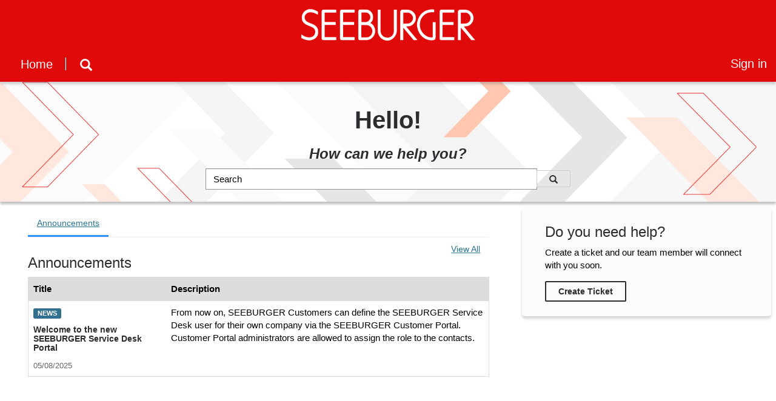

--- FILE ---
content_type: text/html; charset=utf-8
request_url: https://servicedesk.seeburger.de/en-US/
body_size: 11933
content:



<!DOCTYPE html>
<html lang="en-US" data-lang="en-US" crm-lang="en-US" dir="ltr" crm-lcid="1033"
	same-site-mode="None">
<head>
		
		<meta charset="utf-8" /><meta name="viewport" content="width=device-width,&#32;initial-scale=1.0" /><meta http-equiv="X-UA-Compatible" content="IE=edge" />
		<script type="text/javascript" >
				
        </script>
	<title>
	
		Home
		
</title>
		
		<script src="/_portal/9b15216a-39e8-ed11-a7c6-0022482a4855/Resources/ResourceManager?lang=en-US"></script>
	
	<script type="text/javascript">
        // Refresh all powerBI Iframes on Login in one Iframe
        window.addEventListener('message', function (event) {
            if (event && event.data && event.data == 'refreshPowerBI') {
                $("iframe.powerbi").each(function () {
                    this.src = this.src;
                });
            }
        });

        // Fix for incorrect viewport width setting in IE 10 on Windows Phone 8.
        if (navigator.userAgent.match(/IEMobile\/10\.0/)) {
            var msViewportStyle = document.createElement("style");
            msViewportStyle.appendChild(document.createTextNode("@-ms-viewport{width:auto!important}"));
            document.getElementsByTagName("head")[0].appendChild(msViewportStyle);
        }
    </script>
		
	
		
		<link href="/bootstrap.min.css?1738320362000" rel="stylesheet" />

		<link href="https://content.powerapps.com/resource/powerappsportal/dist/font-awesome.bundle-3d8a58a48f.css" onerror="javascript:&#32;var&#32;target&#32;=&#32;event.target;&#32;var&#32;link&#32;=&#32;document.createElement(&#39;link&#39;);&#32;link.crossOrigin&#32;=&#32;target.crossOrigin;&#32;link.href&#32;=&#32;&#39;/dist/font-awesome.bundle-3d8a58a48f.css&#39;;&#32;link.rel&#32;=&#32;&#39;stylesheet&#39;;&#32;target.insertAdjacentElement(&#39;afterend&#39;,link);" rel="stylesheet" />

				<link href="https://content.powerapps.com/resource/powerappsportal/dist/preform.bundle-c7915b3e06.css" onerror="javascript:&#32;var&#32;target&#32;=&#32;event.target;&#32;var&#32;link&#32;=&#32;document.createElement(&#39;link&#39;);&#32;link.crossOrigin&#32;=&#32;target.crossOrigin;&#32;link.href&#32;=&#32;&#39;/dist/preform.bundle-c7915b3e06.css&#39;;&#32;link.rel&#32;=&#32;&#39;stylesheet&#39;;&#32;target.insertAdjacentElement(&#39;afterend&#39;,link);" rel="stylesheet" />


		
			


		
		<link href="/thumbnail.css?1716468542000" rel="stylesheet" />
<link href="/theme.css?1739533532000" rel="stylesheet" />
<link href="/PTI&#32;-&#32;Customer&#32;Support&#32;-&#32;Theme.css?1755700544000" rel="stylesheet" />
<link href="/portalbasictheme.css?1739537955000" rel="stylesheet" />

		
		
		
		
		
	
		
		<link href="https://content.powerapps.com/resource/powerappsportal/dist/pwa-style.bundle-55718a4c0d.css" onerror="javascript:&#32;var&#32;target&#32;=&#32;event.target;&#32;var&#32;link&#32;=&#32;document.createElement(&#39;link&#39;);&#32;link.crossOrigin&#32;=&#32;target.crossOrigin;&#32;link.href&#32;=&#32;&#39;/dist/pwa-style.bundle-55718a4c0d.css&#39;;&#32;link.rel&#32;=&#32;&#39;stylesheet&#39;;&#32;target.insertAdjacentElement(&#39;afterend&#39;,link);" rel="stylesheet" />

		</head>
<body data-sitemap-state="/"
	data-dateformat="dd-MM-yyyy"
	data-timeformat="h:mm tt"
	data-datetimeformat="dd-MM-yyyy h:mm tt"
	data-app-path="/"
	data-ckeditor-basepath="/js/BaseHtmlContentDesigner/Libs/msdyncrm_/libs/ckeditor/"
	data-case-deflection-url="/_services/search/9b15216a-39e8-ed11-a7c6-0022482a4855">


	
		<link href="https://content.powerapps.com/resource/powerappsportal/dist/pcf-style.bundle-373a0f4982.css" onerror="javascript:&#32;var&#32;target&#32;=&#32;event.target;&#32;var&#32;link&#32;=&#32;document.createElement(&#39;link&#39;);&#32;link.crossOrigin&#32;=&#32;target.crossOrigin;&#32;link.href&#32;=&#32;&#39;/dist/pcf-style.bundle-373a0f4982.css&#39;;&#32;link.rel&#32;=&#32;&#39;stylesheet&#39;;&#32;target.insertAdjacentElement(&#39;afterend&#39;,link);" rel="stylesheet" />

			
	
		

	<div id="offlineNotificationBar" class="displayNone">
		<img alt="web" id="web" onerror="javascript:&#32;var&#32;target&#32;=&#32;event.target;&#32;var&#32;img&#32;=&#32;document.createElement(&#39;img&#39;);&#32;img.src&#32;=&#32;&#39;/css/images/web.png&#39;;&#32;img.alt&#32;=&#32;&#39;web&#39;;&#32;img.id&#32;=&#32;&#39;web&#39;&#32;;&#32;target.insertAdjacentElement(&#39;afterend&#39;,img);&#32;target.remove();" src="https://content.powerapps.com/resource/powerappsportal/img/web.png" />
		<div id="message">You&#8217;re offline. This is a read only version of the page.</div>
		<div id="close" onclick="this.parentElement.style.display='none';"><img alt="close" onerror="javascript:&#32;var&#32;target&#32;=&#32;event.target;&#32;var&#32;img&#32;=&#32;document.createElement(&#39;img&#39;);&#32;img.src&#32;=&#32;&#39;/css/images/close.png&#39;;&#32;img.alt&#32;=&#32;&#39;close&#39;;&#32;img.id&#32;=&#32;&#39;&#39;&#32;;&#32;target.insertAdjacentElement(&#39;afterend&#39;,img);&#32;target.remove();" src="https://content.powerapps.com/resource/powerappsportal/img/close.png" /></div>
	</div>

	

	<script type="text/javascript">
        window.DisableCkEditor = window.DisableCkEditor || {};
		DisableCkEditor.Value = 'False';
    </script>

	<script type="text/javascript">
        var enableOmniChannelWidgetWithSiteCopilot = 'False';
        if (enableOmniChannelWidgetWithSiteCopilot === "True" || enableOmniChannelWidgetWithSiteCopilot === "true") {
            const authUrl = window.location.origin + "/_services/auth/portalusertoken";
            const fetchWithRetries = async (url, options, retries) => {
                try {
                    const authResponse = await fetch(url, options);
                    const token = await authResponse.text();
                    sessionStorage['c2Token'] = token;
                } catch (err) {
                    if (retries === 1) throw err;
                    return await fetchWithRetries(url, options, retries - 1);
                }
            };
            fetchWithRetries(authUrl, { method: "POST" }, 4);
        }
    </script>

	<script type="text/javascript">
		var isPvaBotAuthenticated = sessionStorage['isPvaBotAuthenticated'];
		var isPortalUserLoggedIn = 'False';

        if ((isPvaBotAuthenticated != null || isPvaBotAuthenticated != undefined) && isPvaBotAuthenticated != isPortalUserLoggedIn) {
			sessionStorage['triggerPvaBotSignOut'] = true;
			sessionStorage.removeItem('c2Token');
            sessionStorage.removeItem('directLinetoken');
            sessionStorage.removeItem('conversation_Id');

			sessionStorage.removeItem('bot_c2Token');
			sessionStorage.removeItem('botdirectLinetoken');
            sessionStorage.removeItem('botconversation_Id');
		}
		sessionStorage['isPvaBotAuthenticated'] = isPortalUserLoggedIn;
    </script>

	<script type="text/javascript">
		window["CSPSettings"] = window["CSPSettings"] || {};
		window["CSPSettings"].nonce = '';
        window["FabricConfig"] = window["FabricConfig"] || {};
        window["FabricConfig"].mergeStyles = window["FabricConfig"].mergeStyles || {};
		window["FabricConfig"].mergeStyles.cspSettings = window["CSPSettings"];
        window["Microsoft"] = window["Microsoft"] || {};
		window["Microsoft"].Dynamic365 = {
			Portal: {
				
				User: {
					userName: '',
					firstName: '',
					lastName: '',
					email: '',
					contactId: '',
					userRoles: [],
				},
				
				version: '9.7.9.55',
				type: 'DefaultPortalTemplate',
				id: '14b6c675-5df3-4389-91da-648bfda49f26', 
				geo: 'EUR', 
				tenant: '00963855-d4d7-4b1b-81ba-6607a092c380', 
				correlationId: '8492eefd-542e-42af-9ebb-c5d795e9675a',
                orgEnvironmentId: '3d4e4ea7-7aef-e513-9174-59db3a0b3452',
                orgId: '84a46c12-fbb6-4429-9879-6b7c3697ae29',
                portalProductionOrTrialType: 'Production',
                isTelemetryEnabled: 'True',
                InstrumentationSettings: {
                    instrumentationKey: '197418c5cb8c4426b201f9db2e87b914-87887378-2790-49b0-9295-51f43b6204b1-7172',
                    collectorEndpoint: 'https://eu-mobile.events.data.microsoft.com/OneCollector/1.0/'
                },
                timerProfileForBatching: 'NEAR_REAL_TIME',
                activeLanguages: ["en-US"],
                isClientApiEnabled: 'True'
            }
        };

		window["Microsoft"].Dynamic365.Portal.onPagesClientApiReady = (callback) => {
			return new Promise((resolve, reject) => {
				let isComplete = false;
				let timeoutId;
				const timeoutInterval = 10000;
		
				function handleReady() {
					if (!isComplete && window.$pages) {
						isComplete = true;
						clearTimeout(timeoutId);
						try {
							if (typeof callback === "function") {
								callback(window.$pages);
							}
						} catch (e) {
							console.error("onPagesClientApiReady callback error:", e);
						}
						resolve(window.$pages); // should we reject if callback throws an error
					}
				}
		
				if (window.$pages) {
					handleReady();
					return;
				}
		
				function sdkListener() {
					handleReady();
					window.removeEventListener('pagesSDKInitialized', sdkListener);
				}
		
				window.addEventListener('pagesSDKInitialized', sdkListener);
		
				timeoutId = setTimeout(() => {
					if (!isComplete) {
						window.removeEventListener('pagesSDKInitialized', sdkListener);
						if (window.$pages) {
							handleReady();
						} else {
							isComplete = true;
							reject(new Error('window.$pages not available.'));
						}
					}
				}, timeoutInterval);
			});
		};

        // Mark request not cacheable if Dynamics365PortalAnalytics cookie is being refreshed by the server or if the cookie in request header is invalid
		

        // For client side telemetry intializing Dynamics365PortalAnalytics cookie object
		
        window["Microsoft"].Dynamic365.Portal.dynamics365PortalAnalytics = 'qocJjqBHd1DHmw-KAHljlfZEFH2xrNse9RxuZ_daLBNhelApNaAlQG0J_dV1hZGfXMIbuZn0p_t54MEqw5I0HBHTOjC43aJXLO8AXchPe5m9UoUDWnuCL3JXFBpdX9gYjenVkpBHGeplxy2ihG4kUQ2'; // CodeQL [SM00430] False Positive: only alphanumeric chars allowed, for non-alphanumeric char it will return INVALID_CHARACTERS_IN_COOKIE 
		

	</script>
	
	<script type="text/javascript">

		
    </script>

	
		

<div class='navbar navbar-inverse navbar-static-top' role='banner'>
   <div class="col-md-12 d-flex justify-content-between align-items-center" style="width: 100%; display: flex;">
    <!-- Mobile Header: Jetzt zentriert -->
    <div class='col-md-12' style="text-align: center; display: flex; justify-content: center;">
    <div class="xrm-editable-html&#32;xrm-attribute" data-languageContext="English"><div class="xrm-attribute-value"><a href='~/'>
  <img src='/see-logo500x120px.png' alt='ServiceTeam' style='width: auto; height: 80px; margin: 0 10px;'>
  
</a></div></div>
    </div>

     </div>

  <div id='navbar' class='header_menu_background shadowed navbar-collapse collapse'>
    
    
      <div class='col-md-8 navbar-header'>
        <nav aria-label='Main Navigation' class='navbar-left menu-bar ' data-weblinks-maxdepth='2'>
          <ul class='nav navbar-nav weblinks'>
            
              
              
                
              
              <li class='weblink '>
                <a
                  aria-label='Home'
                                      href='/en-US/' aria-roledescription='link'

                    title='Home'
                  
                >
                    Home
                </a>
                
              </li>
            
            
            
              <li class='divider-vertical' aria-hidden='true'></li>
              <li class='dropdown'>
                <a id='search' class='navbar-icon' href='#' data-toggle='dropdown' role='button' aria-expanded='false' aria-label='Search
'>
                  <span class='glyphicon glyphicon-search'></span>
                </a>
                <div class='dropdown-menu dropdown-search'>
                  




<form method="GET" action="/en-US/Advanced-Search/" role="search" class="form-search">
<div class="input-group ">
    <label for="q" class="sr-only">
        Search
    </label>
    <input type="text" class="form-control" id="q" name="q"
           placeholder="Search"
           value=""
           title="Search">
    <div class="input-group-btn">
        <button  type="submit" class="btn btn-default" 
                title="Search
"
                aria-label="Search
">
            <span class="fa fa-search" aria-hidden="true"></span>
        </button>

    </div>
</div>
</form>
                </div>
              </li>
            

            

          </ul>
          
        </nav>
      </div>
       <!-- Navigation & User Menu: Bleibt rechtsbündig -->
   <div class="col-md-4 navbar-header" 
       style="display: flex; justify-content: flex-end; padding-right: 0px;">
    <ul class='nav navbar-nav weblinks'>
      
      
        <li class='divider-vertical' aria-hidden='true'></li>
        
          <li>
            <a aria-label='Sign in' aria-roledescription='link' href='/en-US/SignIn?returnUrl=%2Fen-US%2F'>
              Sign in
            </a>
          </li>
        
      
     </ul>

     <button type='button' class='navbar-toggle collapsed' title='Toggle navigation
' data-toggle='collapse' data-target='#navbar' aria-expanded='false' onclick='setHeight();'>
      <span class='sr-only'>Toggle navigation
</span>
      <span class='icon-bar'></span>
      <span class='icon-bar'></span>
      <span class='icon-bar'></span>
     </button>
       </div>
     
    
  </div>
</div>





  


<script type='text/javascript'>
  window.onload = function () {
    if (window.navigator.appName == 'Microsoft Internet Explorer' || window.navigator.userAgent.indexOf('Trident') > 0) {
      var searchElement = document.getElementById('search');
      if (searchElement != null) searchElement.setAttribute('href', '');
    }
  };
  function setHeight() {
    var windowHeight = window.innerHeight - 140;
    var navbar = document.getElementById('navbar');
    if (navbar) {
      navbar.style.maxHeight = windowHeight + 'px';
    }
  }
  window.addEventListener('resize', function (event) {
    setHeight();
  });
</script>
<script async type="text/javascript" src="https://userlike-cdn-widgets.s3-eu-west-1.amazonaws.com/4862c650290924b0c68bcde4b022c4d0255b352e943d00d656845f8c5df08c1e.js"></script>
	

	<!-- add anti-forgery token-->
	<div id="antiforgerytoken" data-url="/_layout/tokenhtml"></div>

	
			<!-- Client Telemetry init if telemetry enabled-->
			<script onerror="javascript:&#32;var&#32;target&#32;=&#32;event.target;&#32;var&#32;script&#32;=&#32;document.createElement(&#39;script&#39;);&#32;script.crossOrigin&#32;=&#32;target.crossOrigin;&#32;script.src&#32;=&#32;&#39;/dist/client-telemetry.bundle-f9f45b65a6.js&#39;;&#32;script.type&#32;=&#32;&#39;text/javascript&#39;;&#32;target.insertAdjacentElement(&#39;afterend&#39;,script);" src="https://content.powerapps.com/resource/powerappsportal/dist/client-telemetry.bundle-f9f45b65a6.js" type="text/javascript"></script>

		
	
		<!-- Client Telemetry Wrapper init -->
		<script onerror="javascript:&#32;var&#32;target&#32;=&#32;event.target;&#32;var&#32;script&#32;=&#32;document.createElement(&#39;script&#39;);&#32;script.crossOrigin&#32;=&#32;target.crossOrigin;&#32;script.src&#32;=&#32;&#39;/dist/client-telemetry-wrapper.bundle-633e70f51b.js&#39;;&#32;script.type&#32;=&#32;&#39;text/javascript&#39;;&#32;target.insertAdjacentElement(&#39;afterend&#39;,script);" src="https://content.powerapps.com/resource/powerappsportal/dist/client-telemetry-wrapper.bundle-633e70f51b.js" type="text/javascript"></script>

		<script>
			window.clientLogWrapper = new ClientLogWrapper();
		</script>
		<script onerror="javascript:&#32;var&#32;target&#32;=&#32;event.target;&#32;var&#32;script&#32;=&#32;document.createElement(&#39;script&#39;);&#32;script.crossOrigin&#32;=&#32;target.crossOrigin;&#32;script.src&#32;=&#32;&#39;/dist/preform.moment_2_29_4.bundle-4fdd3f639b.js&#39;;&#32;script.type&#32;=&#32;&#39;text/javascript&#39;;&#32;target.insertAdjacentElement(&#39;afterend&#39;,script);" src="https://content.powerapps.com/resource/powerappsportal/dist/preform.moment_2_29_4.bundle-4fdd3f639b.js" type="text/javascript"></script>

		

		<script onerror="javascript:&#32;var&#32;target&#32;=&#32;event.target;&#32;var&#32;script&#32;=&#32;document.createElement(&#39;script&#39;);&#32;script.crossOrigin&#32;=&#32;target.crossOrigin;&#32;script.src&#32;=&#32;&#39;/dist/pcf-dependency.bundle-805a1661b7.js&#39;;&#32;script.type&#32;=&#32;&#39;text/javascript&#39;;&#32;target.insertAdjacentElement(&#39;afterend&#39;,script);" src="https://content.powerapps.com/resource/powerappsportal/dist/pcf-dependency.bundle-805a1661b7.js" type="text/javascript"></script>

							   <script onerror="javascript:&#32;var&#32;target&#32;=&#32;event.target;&#32;var&#32;script&#32;=&#32;document.createElement(&#39;script&#39;);&#32;script.crossOrigin&#32;=&#32;target.crossOrigin;&#32;script.src&#32;=&#32;&#39;/dist/pcf.bundle-b48d7dca38.js&#39;;&#32;script.type&#32;=&#32;&#39;text/javascript&#39;;&#32;target.insertAdjacentElement(&#39;afterend&#39;,script);" src="https://content.powerapps.com/resource/powerappsportal/dist/pcf.bundle-b48d7dca38.js" type="text/javascript"></script>

							   <script onerror="javascript:&#32;var&#32;target&#32;=&#32;event.target;&#32;var&#32;script&#32;=&#32;document.createElement(&#39;script&#39;);&#32;script.crossOrigin&#32;=&#32;target.crossOrigin;&#32;script.src&#32;=&#32;&#39;/dist/pcf-extended.bundle-b0e01b5622.js&#39;;&#32;script.type&#32;=&#32;&#39;text/javascript&#39;;&#32;target.insertAdjacentElement(&#39;afterend&#39;,script);" src="https://content.powerapps.com/resource/powerappsportal/dist/pcf-extended.bundle-b0e01b5622.js" type="text/javascript"></script>

						
	<!-- Default studio template. Please do not modify -->
<div id='mainContent' class='wrapper-body' role='main'>
  
  
      
  
  
  <div class='page-copy'>
  <div class="xrm-editable-html&#32;xrm-attribute"><div class="xrm-attribute-value"><div class="row sectionBlockLayout text-left" style="display: flex; flex-wrap: wrap; margin: 0px; min-height: auto; padding: 0px;">
  <div class="row sectionBlockLayout sectionFixedStylen col-md-12 searchSection" style="display: flex; flex-wrap: wrap; text-align: left; justify-content: center; "><div class="col-md-12 " style="display: flex; flex-direction: column; justify-content: center;">
    <h1 style="text-align: center; "><span style="font-weight: normal;"><b>Hello!</b></span></h1>

    <h4 style="font-style: italic; text-align: center;;">How can we help you?</h4>
</div>

<div class="col-md-6" style="display: flex; flex-direction: column; justify-content: center;">




<form method="GET" action="/en-US/Advanced-Search/" role="search" class="form-search">
<div class="input-group ">
    <label for="" class="sr-only">
        Search
    </label>
    <input type="text" class="form-control" id="" name="q"
           placeholder="Search"
           value=""
           title="Search">
    <div class="input-group-btn">
        <button  type="submit" class="btn btn-default" 
                title="Search
"
                aria-label="Search
">
            <span class="fa fa-search" aria-hidden="true"></span>
        </button>

    </div>
</div>
</form>  
    
</div> </div>

  <div style="display: flex; flex-wrap: wrap; column-gap: 8px;">
    <div class="col-md-8 columnBlockLayout" style="flex-grow: 1; display: flex; flex-direction: column; min-width: 310px; word-break: break-word; padding: 8px; margin: 0px; width: calc(66.6667% - 4px);">
      
      <div class="row sectionBlockLayout text-left" style="display: flex; flex-wrap: wrap; margin: 0px; min-height: auto; padding: 8px;">
        <div class="container" style="display: flex; flex-wrap: wrap; column-gap: 8px;">
<div class="col-md-12">
  <div class="tab-header" id="list-tab" role="tablist" style="display: flex; flex-wrap: wrap; margin: 0px; min-height: auto;">
      <a class="tab-header-item" id="announcementPane-list" data-toggle="list" href="#announcementPane" role="tab" aria-controls="News Feed">Announcements</a>
      
      
  </div>
  <div class="tab-content" id="nav-tabContent" style="display: flex; flex-wrap: wrap; margin: 0px; min-height: auto; padding: 8px 0px;">
      <div class="tab-pane fade active col-md-12" style="padding-left:0px; padding-right:0px;" id="announcementPane" role="tabpanel" aria-labelledby="announcementPane-list">
         







<div class="col-md-12" style="display: flex; flex-wrap: wrap; margin: 0px; min-height: auto; padding-left:0px; padding-right:0px;">
    <div class="col-md-10" style="padding-left:0px; padding-right:0px;">
        <h3>Announcements</h3>
    </div>
    
    <div class="text-right col-md-2" >
        <a id="announcementsFeedViewAll" href="#announcementsModal-0" role="button" data-toggle="modal" data-target="#announcementsModal-0">View All</a>
    </div>
    
    

    

<div class="col-md-12" style="padding-left:0px; padding-right:0px;">
    <table class="table table-striped table-striped-border" id="announcementTable">
        <thead class="thead-filled">
            <tr>
                <th style="width: 30%">Title</th>
                <th style="width: 70%">Description</th>
            </tr>
        </thead>
        <tbody>
            
                
                    
                        <tr id="60394a86-d02b-f011-8c4e-7c1e5237a7b0">
                            <td>
                                <div
                                
                                    class="label label-info" 
                                 style="text-transform: uppercase;">
                                News
                                </div>   
                                <h5>Welcome to the new SEEBURGER Service Desk Portal</h5>
                                <small class="text-muted">05/08/2025</small>
                            </td>
                            <td>From now on, SEEBURGER Customers can define the SEEBURGER Service Desk user for their own company via the SEEBURGER Customer Portal. Customer Portal administrators are allowed to assign the role to the contacts.</td>
                        </tr>
                    
                
            
        </tbody>
    </table>
</div>

<script>
    $(document).ready(function(){ 
        $( "#announcementTable tbody tr" ).on( "click", function( event ) {
            window.location = "/en-US/Announcement-Details/?id="+ (this).id 
        });
    });

</script>


    <!-- modal div for View All announcements -->
    <div class="modal fade" id="announcementsModal-0" tabindex="-1" role="dialog" aria-labelledby="announcementsModalTitle-0" aria-hidden="true">
        <div class="modal-dialog modal-lg" role="document">
            <div class="modal-content">
                <div class="modal-header">
                    <h5 class="modal-title" id="announcementsModalTitle-0">All Announcements    </h5>   
                    <button type="button" class="close" data-dismiss="modal" aria-label="Close">
                        <span aria-hidden="true">&times;</span>
                    </button>
                    
                </div>
                <div class="modal-body">
                    
                        
                            
                                <h4>Welcome to the new SEEBURGER Service Desk Portal</h4>
                                <h5>
                                
                                    <span class="label label-info" style="text-transform: uppercase;">News </span>
                                    
                                </h5> 
                                <p><div class="ck-content" data-wrapper="true" dir="ltr" style="--ck-image-style-spacing: 1.5em; --ck-inline-image-style-spacing: calc(var(--ck-image-style-spacing) / 2); font-family: Calibri; font-size: 11pt;"><p style="margin: 0cm;"><span style="font-family:Calibri;font-size:11pt;"><span lang="EN-US">From now on, SEEBURGER Customers can define the SEEBURGER Service Desk user for their own company via the </span></span><a href="https://portal.seeburger.cloud/" target="_blank" rel="noopener noreferrer"><span style="font-family:Calibri;font-size:11pt;"><span lang="EN-US">SEEBURGER Customer Portal</span></span></a><span style="font-family:Calibri;font-size:11pt;"><span lang="EN-US">. Only company administrators are allowed to assign the role to the contacts.</span></span></p><p style="margin: 0cm;">&nbsp;</p><p style="margin: 0cm;"><span style="font-family:Calibri;font-size:11pt;"><span lang="EN-US">To add or edit a contact in the Customer Portal, please follow this path:</span></span></p><p style="margin: 0cm;"><span style="font-family:Calibri;font-size:11pt;"><i>Administration &gt; Responsibilities &gt; “General” tab &gt; Service Desk contact (</i></span><a href="https://help.cloud.seeburger.com/" target="_blank"><span style="font-family:Calibri;font-size:11pt;"><i>SEEBURGER Cloud Online Help</i></span></a><span style="font-family:Calibri;font-size:11pt;"><i>)</i></span></p><p style="margin: 0cm;">&nbsp;</p><p style="margin: 0cm;"><span style="font-family:&quot;Calibri&quot;,sans-serif;font-size:11.0pt;"><span lang="EN-US">After around 10min these contacts are synched&nbsp;and allowed to open tickets by e-mail.</span></span></p><p style="margin: 0cm;"><span style="font-family:&quot;Calibri&quot;,sans-serif;font-size:11.0pt;"><span lang="EN-US">Within the next 24h the users should receive an invitation link to the SEEBURGER Service Desk Portal.</span></span></p><p style="margin: 0cm;">&nbsp;</p><p style="margin: 0;"><span style="font-family:Calibri;font-size:11pt;">Once you have received your invitation code and link by email.&nbsp;</span></p><p style="margin: 0;">&nbsp;</p><p style="margin: 0;"><span style="font-family:Calibri;font-size:11pt;">Click on the link&nbsp;or do following manual steps:</span><br><br><span style="font-family:Calibri;font-size:11pt;">•&nbsp;&nbsp;&nbsp;&nbsp;Go to “Sign in” in the upper right corner.</span><br><span style="font-family:Calibri;font-size:11pt;">•&nbsp;&nbsp;&nbsp;&nbsp;Go to Redeem invitation</span><br><span style="font-family:Calibri;font-size:11pt;">•&nbsp;&nbsp;&nbsp;&nbsp;Enter your invitation code to register</span><br><span style="font-family:Calibri;font-size:11pt;">•&nbsp;&nbsp;&nbsp;&nbsp;Do <strong>NOT</strong> mark the checkbox “<span class="xrm-editable-text xrm-attribute xrm-attribute-value-encoded xrm-attribute-value">I have an existing account</span>”</span></p><div style="font-family:Calibri;font-size:11pt;"><p style="margin: 0;"><span style="font-family:Calibri;font-size:11pt;">•&nbsp;&nbsp;&nbsp;&nbsp;Please use your email address as user name</span></p></div><p style="margin: 0;"><br><span style="font-family:Calibri;font-size:11pt;">Once you’re logged in, you’ll find more detailed information about the new ITSM experience.</span><br><br><span style="font-family:Calibri;font-size:11pt;">Thank you for your cooperation!</span><br><span style="font-family:Calibri;font-size:11pt;">&nbsp;</span></p></div></p>
                                <br>
                            
                        
                    
                </div>
            </div>
        </div>
    </div>
    

</div>
      </div>
      
      
  </div>
</div>

<script>
  $(function() {
    $('#list-tab a:first-child').tab('show');
    $('#list-tab a:first-child').addClass('tab-header-item-focus');
  });

  $('#list-tab a').on('click', function (e) {
    e.preventDefault()
    $(this).tab('show');
    $('#list-tab a').removeClass('tab-header-item-focus');
    $(this).addClass('tab-header-item-focus');
  });
</script></div>
      </div>
    </div>
    <div class="col-md-4 columnBlockLayout" style="flex-grow: 1; display: flex; flex-direction: column; min-width: 310px; word-break: break-word; padding: 8px; margin: 0px; width: calc(33.3333% - 4px);">
      
      <div class="row sectionBlockLayout text-left shadowed" style="display: flex; flex-wrap: wrap; margin: 0px; min-height: auto; padding: 8px; border-radius: 5px; border: 0px solid rgb(182, 180, 178); background-image: linear-gradient(0deg, rgba(182, 180, 178, 0.05), rgba(182, 180, 178, 0.05));"><div class="container" style="display: flex; flex-wrap: wrap; column-gap: 8px;">
<div class="col-md-12">
    <h3>Do you need help?</h3>
    <div>Create a ticket and our team member will connect with you soon.</div>
    <div  style="display: flex; flex-wrap: wrap; padding: 8px; margin: 0px; min-height: 15px;"></div>
    <button onclick="window.location.href='/en-US/Tickets/Create-Ticket/'" type="button" value="Tickets" class="button1">Create Ticket</button>
    <div  style="display: flex; flex-wrap: wrap; padding: 8px; margin: 0px; min-height: 15px;"></div>
</div></div></div>
    </div>
  </div>
</div>
</div></div>
</div>

</div>


	<script onerror="javascript:&#32;var&#32;target&#32;=&#32;event.target;&#32;var&#32;script&#32;=&#32;document.createElement(&#39;script&#39;);&#32;script.crossOrigin&#32;=&#32;target.crossOrigin;&#32;script.src&#32;=&#32;&#39;/dist/pcf-loader.bundle-f4a0e619b8.js&#39;;&#32;script.type&#32;=&#32;&#39;text/javascript&#39;;&#32;target.insertAdjacentElement(&#39;afterend&#39;,script);" src="https://content.powerapps.com/resource/powerappsportal/dist/pcf-loader.bundle-f4a0e619b8.js" type="text/javascript"></script>

		
		
	

	
		<div id="pp-native-controls-react-root"></div>
<script>window._nativeControlConfig = { "publicPath":"https://content.powerapps.com/resource/powerappsportal/controls", "versions": {"pcf_loader":"0.0.42","pcf_controls":"3.22.4","mf_shared":"0.2.23","host":"0.13.0","data_grid":"1.11.5","controls_fluent_v9":"0.0.45"} }</script>
<script defer="defer" src="https://content.powerapps.com/resource/powerappsportal/controls/host/main.926c9ede68.chunk.js"></script>
		
	
	
		<footer role="contentinfo" class="footer">
  <div class="footer-bottom hidden-print">
    <div class="container">
      <div class="row">
        <div class="col-md-12 col-sm-12 col-xs-12 text-left">
          <div class="xrm-editable-html&#32;xrm-attribute" data-languageContext="English"><div class="xrm-attribute-value"><p>Copyright © 2026. All rights reserved.</p>
</div></div>
        </div>
        <div class="frenchAccessibilityLink">
          <a id="frenchAccesssibleLink" target="_blank"></a>
        </div>

      </div>
    </div>
</footer>

<script type="text/javascript">
  window.onload = function() {
        if(window.navigator.language == "fr"){
          var accessibilityText="Accessibilité : partiellement conforme";
          var accessibilityHref="https://go.microsoft.com/fwlink/?linkid=2163806";
          var frenchLink = document.getElementById("frenchAccesssibleLink");
            if (frenchLink != null)
              {
                frenchLink.innerHTML =accessibilityText ;
                frenchLink.setAttribute("href",accessibilityHref );
                frenchLink.setAttribute("title", accessibilityText);
              }
        }
           };
 </script>
	

	<script type="text/javascript">

		function trackCopilotCustomUsage(botSchema) {
			const request = {
				botSchemaName: botSchema
			}
			var json = JSON.stringify(request);
			shell.ajaxSafePost({
				type: "POST",
				contentType: "application/json",
				url: "/_services/copilot/TrackUsage",
				data: json
			}).done(function () {
			}).fail(function (jqXhr) {
			});
		}

		function findAndLogCustomCopilotUsage() {
			const pageSource = document.documentElement.outerHTML;
			const customPvaBotWebchatRegex = /api\.(preprod\.|test\.)?powerplatform\.(com|us|cn|appsplatform\.us)\/powervirtualagents\/botsbyschema\/([^/]+)\/directline\/token/;
			const customPvaBotIframeRegex = /powerva\.microsoft\.com\/environments\/([0-9a-fA-F\-]+)\/bots\/([^/]+)\/webchat/;
			const omniChannelRegex = /livechatwidget\/scripts\/LiveChatBootstrapper\.js/;

			const matchPvaBotWebchat = pageSource.match(customPvaBotWebchatRegex);
			if (matchPvaBotWebchat && matchPvaBotWebchat[3]) {
				trackCopilotCustomUsage(matchPvaBotWebchat[3]);
			}

			const matchPvaBotIframe = pageSource.match(customPvaBotIframeRegex);
			if (matchPvaBotIframe && matchPvaBotIframe[2]) {
				trackCopilotCustomUsage(matchPvaBotIframe[2]);
			}

			const matchOmniChannel = pageSource.match(omniChannelRegex);
			if (matchOmniChannel && matchOmniChannel[0]) {
				trackCopilotCustomUsage("omnichannelWidget");
			}
		}

		window.addEventListener("load", function () {
			findAndLogCustomCopilotUsage();
		});
	</script>

		
			
			
			
			
		
	<script onerror="javascript:&#32;var&#32;target&#32;=&#32;event.target;&#32;var&#32;script&#32;=&#32;document.createElement(&#39;script&#39;);&#32;script.crossOrigin&#32;=&#32;target.crossOrigin;&#32;script.src&#32;=&#32;&#39;/dist/bootstrap.bundle-105a4995b8.js&#39;;&#32;script.type&#32;=&#32;&#39;text/javascript&#39;;&#32;target.insertAdjacentElement(&#39;afterend&#39;,script);" src="https://content.powerapps.com/resource/powerappsportal/dist/bootstrap.bundle-105a4995b8.js" type="text/javascript"></script>

	<script onerror="javascript:&#32;var&#32;target&#32;=&#32;event.target;&#32;var&#32;script&#32;=&#32;document.createElement(&#39;script&#39;);&#32;script.crossOrigin&#32;=&#32;target.crossOrigin;&#32;script.src&#32;=&#32;&#39;/dist/postpreform.bundle-184c77da50.js&#39;;&#32;script.type&#32;=&#32;&#39;text/javascript&#39;;&#32;target.insertAdjacentElement(&#39;afterend&#39;,script);" src="https://content.powerapps.com/resource/powerappsportal/dist/postpreform.bundle-184c77da50.js" type="text/javascript"></script>

	<script onerror="javascript:&#32;var&#32;target&#32;=&#32;event.target;&#32;var&#32;script&#32;=&#32;document.createElement(&#39;script&#39;);&#32;script.crossOrigin&#32;=&#32;target.crossOrigin;&#32;script.src&#32;=&#32;&#39;/dist/app.bundle-690ed42644.js&#39;;&#32;script.type&#32;=&#32;&#39;text/javascript&#39;;&#32;target.insertAdjacentElement(&#39;afterend&#39;,script);" src="https://content.powerapps.com/resource/powerappsportal/dist/app.bundle-690ed42644.js" type="text/javascript"></script>

	<script onerror="javascript:&#32;var&#32;target&#32;=&#32;event.target;&#32;var&#32;script&#32;=&#32;document.createElement(&#39;script&#39;);&#32;script.crossOrigin&#32;=&#32;target.crossOrigin;&#32;script.src&#32;=&#32;&#39;/dist/default-1033.moment_2_29_4.bundle-eda4e638fd.js&#39;;&#32;script.type&#32;=&#32;&#39;text/javascript&#39;;&#32;target.insertAdjacentElement(&#39;afterend&#39;,script);" src="https://content.powerapps.com/resource/powerappsportal/dist/default-1033.moment_2_29_4.bundle-eda4e638fd.js" type="text/javascript"></script>

	

	
	
	
	<script>
        //this event will update the title of the page based on active breadcrumb
        $('.breadcrumb').ready(function () {
            if ($('.breadcrumb').is(':visible')) {
                document.querySelector('title').innerHTML = ($('.breadcrumb > li.active').text() + "");
            }
        });

        function GoToNewEditor() {
            var editCmsUrlSegment = "EditInCms";
            var currentUrl = window.location.href;
            if (currentUrl.indexOf('?') > -1) {
                var urlSegments = currentUrl.split("?");
                window.location.href = window.location.origin + '/' + editCmsUrlSegment + window.location.pathname + '?' + urlSegments[1];
            }
            else {
                window.location.href = window.location.origin + '/' + editCmsUrlSegment + window.location.pathname;
            }
        }
    </script>
	
		
		
	
		
				<script>
					if ('serviceWorker' in navigator) {
						navigator.serviceWorker.getRegistrations().then(function (registrations) {
							for (let registration of registrations) {
								registration.unregister();
							}
						}).catch(function (err) {
							console.log('Service Worker unregister action failed: ', err);
						});
					}
				</script>
			
	
		
	<!--Start Show Session Expire Warning Popup here -->
    
</body>
</html>
<!-- Generated at 1/18/2026 1:42:52 PM -->
<!-- Page OK -->


--- FILE ---
content_type: text/css; charset=utf-8
request_url: https://servicedesk.seeburger.de/PTI%20-%20Customer%20Support%20-%20Theme.css?1755700544000
body_size: 1724
content:
.header_menu_background {
    min-height: auto;
    max-height: 80px;
    height: 100vw;
    /* background-image: url(/bp-menu.jpg);
    background-position: center center;
    background-repeat: no-repeat;
    background-size: cover; */
    align-items: center;
    justify-content: center;
    display: flex;
    flex-wrap: wrap;
    margin: 0px;    
    padding: 8px;
}

.searchSection{
    min-height: 150px; 
    /* background: linear-gradient(180deg, rgba(16, 157, 255, 0) 0%, rgba(5, 111, 185, 0.859375) 99.99%, #0467AD 100%), #007ACF; */
    background-image: url(/bp-search.jpg);
    background-position: center center;
    background-repeat: no-repeat;
    background-size: cover; 
    box-shadow: 0px 4px 4px rgba(0, 0, 0, 0.25); 
    padding-left: 8px; 
    padding-right: 8px;
    padding-top: 20px;
    padding-bottom: 20px;    
    margin: 0px;
}

.shadowed {
    mix-blend-mode: normal;
    -webkit-box-shadow:  0px 4px 4px rgba(0, 0, 0, 0.175);
    box-shadow:  0px 4px 4px rgba(0, 0, 0, 0.175);
}

.thumbnail_card {
    display: block;
    padding: 4px;
    margin-bottom: 21px;
    line-height: 1.42857;
    border-radius: 0;
    -webkit-transition: border .2s ease-in-out;
    -o-transition: border .2s ease-in-out;
    transition: border .2s ease-in-out
}

.tab-header {
    border-bottom: 1px solid #eee;
}

.tab-header-item {
    padding: 10px 15px;
    border-bottom: 1px solid transparent;
    border-top-right-radius: -1px;
    border-top-left-radius: -1px
}
.tab-header-item-focus {
    border-bottom: 3px solid #358ef3;
}

.label-spacer {
    margin-right: 16px;
}

.maxheight {
    height: 100%;
}

.scrollable{
    overflow-y:auto;   
}

.scrollable th{
    position:fixed;  
}

.table-striped .thead-filled{
    background-color: #ddd;
}

.table-striped-border{
    border: 1px solid #ddd;
}

/* .table-striped tbody tr:nth-of-type(even) {
    background-color: rgba(221, 221, 221, .5);
} */

table.table tr.navigate {
    cursor: pointer;
} 

.table-menu {
    border: 0px solid #ddd;
}

.table-menu-cell {
    border: 0px solid #ddd;
    border-collapse: collapse;
    padding: 5px;
}

.side-menu-item-focus {
    border-bottom: 3px solid #358ef3;
}

.header-underlined {
    border-bottom: 1px solid #ddd;
}

.required {
    font-size: 14px; 
    color:#C73939"
}

.crmEntityFormView .tab-title {
    display: none;
}
 
.crmEntityFormView {
    padding: 25px 0px;
}

.crmEntityFormView .form-custom-actions .form-action-container-left{
    margin-left: 28px;
}

.crmEntityFormView .form-custom-actions .form-action-container-right{
    margin-right: 28px;
}

.crmEntityFormView .actions {
    margin-left: 28px;
    margin-right: 28px;
}

.form-question {
    padding: 0px 28px 5px;
}

.top-spacer {
    margin-top: 20px;
}

.mediasection {
    background-color: #ddd;
    border-radius: 2px;
}

.section-icon{
    display: table-cell;
    vertical-align: middle;
    padding: 10px
}

.section-body{
    display: table-cell;
    vertical-align: top;
    padding: 10px
}

.rating {
    display: flex;
    flex-direction: row-reverse;
    justify-content: center
}

.rating>input {
    display: none
}

.rating>label {
    position: relative;
    width: 1em;
    font-size: 25px;
    /* color: #007acf; */
    cursor: pointer;
}

.rating>label::before {
    content: "\2605";
    position: absolute;
    opacity: 0
}

.rating>label:hover:before,
.rating>label:hover~label:before {
    opacity: 1 !important
}

.rating>input:checked~label:before {
    opacity: 1
}

.rating:hover>input:checked~label:before {
    opacity: 0.4
}

.filled{
    background-color: #ddd;
}

.headerBarButton{
    border: none;
    background-color: transparent;
}

.cardTitle{
    font-weight: 700;
    margin-top: 10px;
}

.cardDescription{
    margin-bottom: 20px;
}

.cardInLineSpacer{
    margin-right: 30px;
}

.cardInLineDisplay{
    display: flex;
}

.cardDisplayRight{
    justify-content: right;
}

.cardTextRight{
    text-align: right;
}

.cardTextItal{
    font-style: italic;
}

.labelSpacer{
    margin-right: 5px;
}

.table>thead>tr>td {
    display: table-cell;
    vertical-align: inherit;
    font-weight: bold;
    text-align: -internal-center;
    unicode-bidi: isolate;
}

.col-md-12{
    word-break: normal;
}
.TCleftDivText{
    word-break: normal;
}

--- FILE ---
content_type: text/css; charset=utf-8
request_url: https://servicedesk.seeburger.de/portalbasictheme.css?1739537955000
body_size: 4541
content:
/**
 * Code generated by Microsoft. Changes to this file are not
 * supported. We recommend that you do not modify this file. Any
 * change to this file will get overwritten with a theme applied using
 * Site Styling panel from Power Apps Portals.
 */
:root {
  --portalThemeColor1: #e10a0a;
  --portalThemeColor2: #FFCA4B;
  --portalThemeColor3: #277493;
  --portalThemeColor4: #FEA002;
  --portalThemeColor5: #F3DBB1;
  --portalThemeColor6: #88ABA2;
  --portalThemeColor7: #FFFFFF;
  --portalThemeColor8: #2A2C2E;
  --portalThemeColor9: #E58700;
  --portalThemeColor10: ;
  --portalThemeColor11: ;
  --portalThemeColor12: ;
  --portalThemeOnColor1: #FFFFFF;
  --portalThemeOnColor2: #2A2C2E;
  --portalThemeOnColor3: #FFFFFF;
  --portalThemeOnColor4: #2A2C2E;
  --portalThemeOnColor5: #2A2C2E;
  --portalThemeOnColor6: #2A2C2E;
  --portalThemeOnColor7: #2A2C2E;
  --portalThemeOnColor8: #FFFFFF;
  --portalThemeOnColor9: #2A2C2E;
  --portalThemeOnColor10: ;
  --portalThemeOnColor11: ;
  --portalThemeOnColor12: ; }

[data-component-theme="portalThemeColor1"] {
  background-color: var(--portalThemeColor1);
  color: var(--portalThemeOnColor1); }
  [data-component-theme="portalThemeColor1"] h1, [data-component-theme="portalThemeColor1"] h2, [data-component-theme="portalThemeColor1"] h3, [data-component-theme="portalThemeColor1"] h4, [data-component-theme="portalThemeColor1"] h5, [data-component-theme="portalThemeColor1"] h6, [data-component-theme="portalThemeColor1"] p, [data-component-theme="portalThemeColor1"] p.smallText {
    color: var(--portalThemeOnColor1); }

[data-component-theme="portalThemeColor2"] {
  background-color: var(--portalThemeColor2);
  color: var(--portalThemeOnColor2); }
  [data-component-theme="portalThemeColor2"] h1, [data-component-theme="portalThemeColor2"] h2, [data-component-theme="portalThemeColor2"] h3, [data-component-theme="portalThemeColor2"] h4, [data-component-theme="portalThemeColor2"] h5, [data-component-theme="portalThemeColor2"] h6, [data-component-theme="portalThemeColor2"] p, [data-component-theme="portalThemeColor2"] p.smallText {
    color: var(--portalThemeOnColor2); }

[data-component-theme="portalThemeColor3"] {
  background-color: var(--portalThemeColor3);
  color: var(--portalThemeOnColor3); }
  [data-component-theme="portalThemeColor3"] h1, [data-component-theme="portalThemeColor3"] h2, [data-component-theme="portalThemeColor3"] h3, [data-component-theme="portalThemeColor3"] h4, [data-component-theme="portalThemeColor3"] h5, [data-component-theme="portalThemeColor3"] h6, [data-component-theme="portalThemeColor3"] p, [data-component-theme="portalThemeColor3"] p.smallText {
    color: var(--portalThemeOnColor3); }

[data-component-theme="portalThemeColor4"] {
  background-color: var(--portalThemeColor4);
  color: var(--portalThemeOnColor4); }
  [data-component-theme="portalThemeColor4"] h1, [data-component-theme="portalThemeColor4"] h2, [data-component-theme="portalThemeColor4"] h3, [data-component-theme="portalThemeColor4"] h4, [data-component-theme="portalThemeColor4"] h5, [data-component-theme="portalThemeColor4"] h6, [data-component-theme="portalThemeColor4"] p, [data-component-theme="portalThemeColor4"] p.smallText {
    color: var(--portalThemeOnColor4); }

[data-component-theme="portalThemeColor5"] {
  background-color: var(--portalThemeColor5);
  color: var(--portalThemeOnColor5); }
  [data-component-theme="portalThemeColor5"] h1, [data-component-theme="portalThemeColor5"] h2, [data-component-theme="portalThemeColor5"] h3, [data-component-theme="portalThemeColor5"] h4, [data-component-theme="portalThemeColor5"] h5, [data-component-theme="portalThemeColor5"] h6, [data-component-theme="portalThemeColor5"] p, [data-component-theme="portalThemeColor5"] p.smallText {
    color: var(--portalThemeOnColor5); }

[data-component-theme="portalThemeColor6"] {
  background-color: var(--portalThemeColor6);
  color: var(--portalThemeOnColor6); }
  [data-component-theme="portalThemeColor6"] h1, [data-component-theme="portalThemeColor6"] h2, [data-component-theme="portalThemeColor6"] h3, [data-component-theme="portalThemeColor6"] h4, [data-component-theme="portalThemeColor6"] h5, [data-component-theme="portalThemeColor6"] h6, [data-component-theme="portalThemeColor6"] p, [data-component-theme="portalThemeColor6"] p.smallText {
    color: var(--portalThemeOnColor6); }

[data-component-theme="portalThemeColor7"] {
  background-color: var(--portalThemeColor7);
  color: var(--portalThemeOnColor7); }
  [data-component-theme="portalThemeColor7"] h1, [data-component-theme="portalThemeColor7"] h2, [data-component-theme="portalThemeColor7"] h3, [data-component-theme="portalThemeColor7"] h4, [data-component-theme="portalThemeColor7"] h5, [data-component-theme="portalThemeColor7"] h6, [data-component-theme="portalThemeColor7"] p, [data-component-theme="portalThemeColor7"] p.smallText {
    color: var(--portalThemeOnColor7); }

[data-component-theme="portalThemeColor8"] {
  background-color: var(--portalThemeColor8);
  color: var(--portalThemeOnColor8); }
  [data-component-theme="portalThemeColor8"] h1, [data-component-theme="portalThemeColor8"] h2, [data-component-theme="portalThemeColor8"] h3, [data-component-theme="portalThemeColor8"] h4, [data-component-theme="portalThemeColor8"] h5, [data-component-theme="portalThemeColor8"] h6, [data-component-theme="portalThemeColor8"] p, [data-component-theme="portalThemeColor8"] p.smallText {
    color: var(--portalThemeOnColor8); }

[data-component-theme="portalThemeColor9"] {
  background-color: var(--portalThemeColor9);
  color: var(--portalThemeOnColor9); }
  [data-component-theme="portalThemeColor9"] h1, [data-component-theme="portalThemeColor9"] h2, [data-component-theme="portalThemeColor9"] h3, [data-component-theme="portalThemeColor9"] h4, [data-component-theme="portalThemeColor9"] h5, [data-component-theme="portalThemeColor9"] h6, [data-component-theme="portalThemeColor9"] p, [data-component-theme="portalThemeColor9"] p.smallText {
    color: var(--portalThemeOnColor9); }

[data-component-theme="portalThemeColor10"] {
  background-color: var(--portalThemeColor10);
  color: var(--portalThemeOnColor10); }
  [data-component-theme="portalThemeColor10"] h1, [data-component-theme="portalThemeColor10"] h2, [data-component-theme="portalThemeColor10"] h3, [data-component-theme="portalThemeColor10"] h4, [data-component-theme="portalThemeColor10"] h5, [data-component-theme="portalThemeColor10"] h6, [data-component-theme="portalThemeColor10"] p, [data-component-theme="portalThemeColor10"] p.smallText {
    color: var(--portalThemeOnColor10); }

[data-component-theme="portalThemeColor11"] {
  background-color: var(--portalThemeColor11);
  color: var(--portalThemeOnColor11); }
  [data-component-theme="portalThemeColor11"] h1, [data-component-theme="portalThemeColor11"] h2, [data-component-theme="portalThemeColor11"] h3, [data-component-theme="portalThemeColor11"] h4, [data-component-theme="portalThemeColor11"] h5, [data-component-theme="portalThemeColor11"] h6, [data-component-theme="portalThemeColor11"] p, [data-component-theme="portalThemeColor11"] p.smallText {
    color: var(--portalThemeOnColor11); }

[data-component-theme="portalThemeColor12"] {
  background-color: var(--portalThemeColor12);
  color: var(--portalThemeOnColor12); }
  [data-component-theme="portalThemeColor12"] h1, [data-component-theme="portalThemeColor12"] h2, [data-component-theme="portalThemeColor12"] h3, [data-component-theme="portalThemeColor12"] h4, [data-component-theme="portalThemeColor12"] h5, [data-component-theme="portalThemeColor12"] h6, [data-component-theme="portalThemeColor12"] p, [data-component-theme="portalThemeColor12"] p.smallText {
    color: var(--portalThemeOnColor12); }

body {
  color: #000000;
  background-color: #FFFFFF; }

legend {
  color: #000000; }

footer {
  color: #2A2C2E;
  font-family: Arial;
  font-weight: 400;
  font-size: 16px; }
  footer .footer-bottom {
    background-color: #e10a0a; }

.columnBlockLayout {
  margin-top: 60px;
  margin-bottom: 60px;
  padding: 16px; }

.ppFlexContainer {
  display: flex;
  flex-wrap: wrap;
  flex-grow: 1;
  flex-shrink: 1;
  flex-basis: auto;
  flex-direction: row;
  justify-content: flex-start;
  align-items: flex-start;
  gap: 8px; }

.sectionBlockLayout .columnBlockLayout:has(.ppFlexContainer) {
  display: block !important;
  height: fit-content !important; }

.sectionBlockLayout .container-fluid {
  padding-left: 0;
  padding-right: 0;
  width: 100%; }

.ppFlexContainer .button1, .ppFlexContainer .button2 {
  white-space: nowrap; }

.ppFlexContainer .embed-responsive {
  flex: 1; }

@media (min-width: 768px) {
  .ppFlexContainer {
    flex-basis: 0%; } }

.breadcrumb {
  background-color: transparent; }
  .breadcrumb > li a {
    color: #277493; }
    .breadcrumb > li a:hover {
      color: #277493; }
  .breadcrumb > .active {
    color: #000000; }

.nav-tabs > li > a:hover {
  background-color: #f2f2f2;
  color: #277493; }

.nav-tabs > li > a:focus {
  background-color: #f2f2f2;
  color: #277493; }

.btn-primary {
  color: #2A2C2E;
  background-color: #2A2C2E;
  border-color: #2A2C2E;
  border-radius: 2px;
  font-family: Arial;
  font-weight: 600;
  font-size: 14px;
  padding: 6px 20px;
  width: fit-content;
  border-style: solid;
  background-color: transparent;
  color: #2A2C2E; }
  .btn-primary:hover {
    color: #FFFFFF;
    background-color: #2A2C2E;
    border-color: #2A2C2E; }
  .btn-primary:active, .btn-primary.active {
    color: #2A2C2E;
    background-color: #2A2C2E;
    border-color: #2A2C2E; }
    .btn-primary:active:hover, .btn-primary:active:focus, .btn-primary:active.focus, .btn-primary.active:hover, .btn-primary.active:focus, .btn-primary.active.focus {
      color: #FFFFFF;
      background-color: #2A2C2E;
      border-color: #2A2C2E; }
  .btn-primary:focus, .btn-primary.focus {
    color: #2A2C2E;
    background-color: #2A2C2E;
    border-color: #2A2C2E; }

.navbar-static-top.navbar-inverse {
  background-color: #e10a0a; }

.navbar-toggle {
  background-color: #2A2C2E; }

.navbar-static-top.navbar .menu-bar > .navbar-nav > li > a {
  font-family: Arial;
  font-weight: 400;
  font-size: 20px;
  border: 1px solid transparent; }
  .navbar-static-top.navbar .menu-bar > .navbar-nav > li > a:hover {
    text-decoration: Underline; }

.navbar-inverse .navbar-toggle {
  border: 1px solid #2A2C2E; }
  .navbar-inverse .navbar-toggle:hover {
    background-color: #2A2C2E;
    border-color: #2A2C2E; }
  .navbar-inverse .navbar-toggle:focus {
    border: 1px solid #ffffff;
    background-color: #2A2C2E; }
  .navbar-inverse .navbar-toggle .icon-bar {
    background-color: #2A2C2E;
    border-color: #2A2C2E; }

.navbar-inverse .navbar-nav > li > a {
  color: #FFFFFF;
  font-family: Arial;
  font-weight: 400;
  font-size: 20px; }
  .navbar-inverse .navbar-nav > li > a:hover {
    background-color: #FFFFFF;
    color: #000000;
    text-decoration: Underline; }
  .navbar-inverse .navbar-nav > li > a:focus {
    background-color: #FFFFFF;
    color: #000000;
    text-decoration: Underline; }

.navbar-inverse .navbar-nav > .open > a {
  color: #000000;
  background-color: #FFFFFF;
  text-decoration: Underline; }
  .navbar-inverse .navbar-nav > .open > a:hover {
    color: #000000;
    background-color: #FFFFFF;
    text-decoration: Underline; }
  .navbar-inverse .navbar-nav > .open > a:focus {
    color: #000000;
    background-color: #FFFFFF;
    text-decoration: Underline; }

.navbar-inverse .navbar-nav .open .dropdown-menu {
  background-color: #FFFFFF;
  text-decoration: none; }
  .navbar-inverse .navbar-nav .open .dropdown-menu > li > a {
    color: #000000;
    text-decoration: none; }
    .navbar-inverse .navbar-nav .open .dropdown-menu > li > a:hover {
      background-color: #000000;
      color: #FFFFFF;
      text-decoration: Underline; }
    .navbar-inverse .navbar-nav .open .dropdown-menu > li > a:focus {
      background-color: #000000;
      color: #FFFFFF;
      text-decoration: Underline; }
  .navbar-inverse .navbar-nav .open .dropdown-menu > .active > a {
    background-color: #000000;
    color: #FFFFFF;
    text-decoration: Underline; }
    .navbar-inverse .navbar-nav .open .dropdown-menu > .active > a:hover {
      background-color: #000000;
      color: #FFFFFF;
      text-decoration: Underline; }
    .navbar-inverse .navbar-nav .open .dropdown-menu > .active > a:focus {
      background-color: #000000;
      color: #FFFFFF;
      text-decoration: Underline; }

.nav > li > a {
  text-decoration: none; }
  .nav > li > a:hover {
    background-color: #f2f2f2; }
  .nav > li > a:focus {
    background-color: #f2f2f2; }

.nav .open .dropdown-menu {
  background-color: #FFFFFF; }
  .nav .open .dropdown-menu > li > a {
    text-decoration: none;
    color: #000000; }
    .nav .open .dropdown-menu > li > a:hover {
      background-color: #f2f2f2;
      color: #000000; }
    .nav .open .dropdown-menu > li > a:focus {
      background-color: #f2f2f2;
      color: #000000; }
  .nav .open .dropdown-menu > .active > a {
    background-color: #f2f2f2;
    color: #000000; }
    .nav .open .dropdown-menu > .active > a:hover {
      background-color: #f2f2f2;
      color: #000000; }
    .nav .open .dropdown-menu > .active > a:focus {
      background-color: #f2f2f2;
      color: #000000; }

.nav > .open > a {
  text-decoration: none;
  background-color: #f2f2f2; }
  .nav > .open > a:hover {
    background-color: #f2f2f2; }
  .nav > .open > a:focus {
    background-color: #f2f2f2; }

.sectionPrimaryColor {
  background-color: #FFCA4B;
  color: #000000; }
  .sectionPrimaryColor h1, .sectionPrimaryColor h2, .sectionPrimaryColor h3, .sectionPrimaryColor h4, .sectionPrimaryColor h5, .sectionPrimaryColor h6, .sectionPrimaryColor p, .sectionPrimaryColor a {
    color: #000000; }
  .sectionPrimaryColor .crmEntityFormView h1, .sectionPrimaryColor .crmEntityFormView h2, .sectionPrimaryColor .crmEntityFormView h3, .sectionPrimaryColor .crmEntityFormView h4, .sectionPrimaryColor .crmEntityFormView h5, .sectionPrimaryColor .crmEntityFormView h6, .sectionPrimaryColor .crmEntityFormView p, .sectionPrimaryColor .crmEntityFormView a {
    color: #000000; }
  .sectionPrimaryColor .entitylist h1, .sectionPrimaryColor .entitylist h2, .sectionPrimaryColor .entitylist h3, .sectionPrimaryColor .entitylist h4, .sectionPrimaryColor .entitylist h5, .sectionPrimaryColor .entitylist h6, .sectionPrimaryColor .entitylist p, .sectionPrimaryColor .entitylist a {
    color: #000000; }

a:not(.btn) {
  text-decoration: underline; }
  a:not(.btn):hover {
    text-decoration: underline; }

a,
.a {
  color: #277493;
  font-family: Arial;
  font-weight: 400;
  font-size: 14px; }
  a:hover, a:focus,
.a:hover,
.a:focus {
    color: #277493; }

a[disabled] {
  color: #A19F9D;
  pointer-events: none; }

button[disabled] {
  background-color: #F3F2F1;
  color: #A19F9D;
  pointer-events: none;
  border: 2px; }

.open > .btn-default.dropdown-toggle {
  color: #2A2C2E;
  background-color: #e6e6e6;
  border-color: #2A2C2E; }

.open > .btn-primary.dropdown-toggle {
  color: #ffffff;
  background-color: #2A2C2E;
  border-color: #2A2C2E; }
  .open > .btn-primary.dropdown-toggle:hover, .open > .btn-primary.dropdown-toggle:focus, .open > .btn-primary.dropdown-toggle.focus {
    color: #FFFFFF;
    background-color: #2A2C2E;
    border-color: #424649; }

.crmEntityFormView, .entitylist, .modal-content, .popover-content {
  background-color: #FFFFFF;
  color: #000000;
  border: 1px solid #f2f2f2; }

.panel-default > .panel-body, .list-group-item {
  background-color: #FFFFFF;
  color: #000000; }

.panel-default > .panel-heading {
  background-color: #f2f2f2;
  color: #000000; }

.facet-list-group-item-title {
  color: #000000; }

.form-control {
  background-color: #FFFFFF !important;
  color: #000000; }

input {
  background-color: #FFFFFF; }

.bootstrap-datetimepicker-widget {
  background-color: #FFFFFF; }
  .bootstrap-datetimepicker-widget table thead tr:first-child th:hover, .bootstrap-datetimepicker-widget table td.day:hover, .bootstrap-datetimepicker-widget table td span:hover {
    color: black; }
  .bootstrap-datetimepicker-widget table td.active:hover, .bootstrap-datetimepicker-widget table td span.active:hover {
    color: white; }

.table-striped > tbody > tr:nth-of-type(odd) {
  background-color: unset; }

.login-heading-section {
  color: unset; }

.navbar-static-top.navbar-inverse .navbar-brand a {
  color: #ffffff; }

.search-results .highlight {
  color: #000000; }

.table > thead > tr.info > td {
  background-color: #f2f2f2; }

.table > thead > tr.info > th {
  background-color: #f2f2f2; }

.table > thead > tr > td.info {
  background-color: #f2f2f2; }

.table > thead > tr > th.info {
  background-color: #f2f2f2; }

.table > tbody > tr.info > td {
  background-color: #f2f2f2; }

.table > tbody > tr.info > th {
  background-color: #f2f2f2; }

.table > tbody > tr > td.info {
  background-color: #f2f2f2; }

.table > tbody > tr > th.info {
  background-color: #f2f2f2; }

.table > tfoot > tr.info > td {
  background-color: #f2f2f2; }

.table > tfoot > tr.info > th {
  background-color: #f2f2f2; }

.table > tfoot > tr > td.info {
  background-color: #f2f2f2; }

.table > tfoot > tr > th.info {
  background-color: #f2f2f2; }

.table-hover > tbody > tr:hover {
  background-color: #f2f2f2; }

.table-hover > tbody > tr > td.info:hover {
  background-color: #f2f2f2; }

.table-hover > tbody > tr > th.info:hover {
  background-color: #f2f2f2; }

.table-hover > tbody > tr.info:hover > td {
  background-color: #f2f2f2; }

.table-hover > tbody > tr.info:hover > th {
  background-color: #f2f2f2; }

.table-hover > tbody > tr:hover > .info {
  background-color: #f2f2f2; }

.form-close {
  color: #000000; }
  .form-close:hover {
    color: #000000 !important; }
  .form-close:focus {
    color: #000000 !important; }

::placeholder {
  color: #000000 !important; }

.help-block {
  color: #000000; }

.msos-selection-container, .msos-container, .msos-caret-container, .msos-action-buttons:hover {
  color: #000000 !important;
  background: #FFFFFF !important; }

.msos-option-selected, .msos-selected-display-item, .msos-quick-delete, .msos-quick-delete:hover {
  background: #f2f2f2 !important; }

.msos-label, .msos-quick-delete, .msos-quick-delete:hover {
  color: #000000 !important; }

.msos-option-focused:after, .msos-selecteditems:focus .msos-selected-display-item.msos-selecteditem-active:after, .msos-selecteditems-toggle:focus {
  border-color: #000000 !important; }

.msos-option:hover, .msos-option-selected:hover {
  background: #f9f9f9 !important; }

.msos-selecteditems-toggle {
  color: #FFCA4B !important; }

h1,
.h1,
.section-landing-heading,
.section-landing .row > div .section-landing-heading,
.section-inline-search .row > div h1,
.section-landing h1,
.section-search .header-search h1,
.page_section h1,
.color-inverse h1,
h1 p {
  font-family: Arial;
  font-weight: 400;
  font-size: 40px;
  color: #2A2C2E;
  margin-left: 0px;
  margin-right: 0px; }

h2,
.h2,
.section-landing .row > div .section-landing-sub-heading,
.page_section h2,
.color-inverse h2,
h2 p {
  font-family: Arial;
  font-weight: 400;
  font-size: 36px;
  color: #2A2C2E; }

h3,
.h3,
.page_section h3,
.color-inverse h3,
.sidebar-home h3 {
  font-family: Arial;
  font-weight: 400;
  font-size: 24px;
  color: #2A2C2E; }

h4,
.h4,
.poll .poll-header h4,
.poll .poll-tags h4 {
  font-family: Arial;
  font-weight: 700;
  font-size: 24px;
  color: #2A2C2E; }

h5,
.h5 {
  font-family: Arial;
  font-weight: 700;
  font-size: 14px;
  color: #2A2C2E; }

p,
.p,
.page_section p,
.section-diagonal-left p,
.section-diagonal-right p {
  font-family: Arial;
  font-weight: 400;
  font-size: 20px;
  color: #2A2C2E; }

.p2 {
  font-family: Arial;
  font-weight: 400;
  font-size: 16px;
  color: #2A2C2E; }

.button1 {
  color: #2A2C2E;
  border-radius: 2px;
  font-family: Arial;
  font-weight: 600;
  font-size: 14px;
  border-color: #2A2C2E;
  padding: 6px 20px;
  width: fit-content;
  border-style: solid;
  border-width: 1.6px;
  display: inline-flex;
  align-items: center;
  justify-content: center;
  background-color: transparent; }
  .button1:hover {
    color: #FFFFFF;
    background-color: #2A2C2E;
    border-color: #2A2C2E; }
  .button1:active, .button1.active {
    color: #FFFFFF !important;
    background-color: #2A2C2E !important;
    border-color: #2A2C2E !important; }
  .button1:focus, .button1.focus, .button1:focus-visible {
    color: #FFFFFF;
    background-color: #2A2C2E;
    border-color: #2A2C2E; }

.button2, .btn-default {
  color: #2A2C2E;
  border-radius: 2px;
  font-family: Arial;
  font-weight: 600;
  font-size: 14px;
  border-color: #2A2C2E;
  padding: 6px 20px;
  width: fit-content;
  border-style: solid;
  border-width: 1.6px;
  display: inline-flex;
  align-items: center;
  justify-content: center;
  background-color: transparent; }
  .button2:hover, .btn-default:hover {
    color: #FFFFFF;
    background-color: #2A2C2E;
    border-color: #2A2C2E; }
  .button2:active, .button2.active, .btn-default:active, .btn-default.active {
    color: #FFFFFF !important;
    background-color: #2A2C2E !important;
    border-color: #2A2C2E !important; }
  .button2:focus, .button2.focus, .button2:focus-visible, .btn-default:focus, .btn-default.focus, .btn-default:focus-visible {
    color: #FFFFFF;
    background-color: #2A2C2E;
    border-color: #2A2C2E; }

.navbar-static-top.navbar-inverse .navbar-brand a p,
.navbar-static-top.navbar-inverse .navbar-brand a h1,
.navbar-static-top.navbar-inverse .navbar-brand a h2,
.navbar-static-top.navbar-inverse .navbar-brand a h3,
.navbar-static-top.navbar-inverse .navbar-brand a h4,
.navbar-static-top.navbar-inverse .navbar-brand a h5,
.navbar-static-top.navbar-inverse .navbar-brand a span {
  display: inline;
  vertical-align: middle;
  color: #FFFFFF; }

h1.siteTitle,
.navbar-static-top.navbar-inverse .navbar-brand a h1.siteTitle,
.navbar-static-top.navbar-inverse .navbar-brand a h1.siteTitle > span {
  display: inline;
  vertical-align: middle;
  color: #2A2C2E;
  font-family: Arial;
  font-weight: 400;
  font-size: 30px; }

p.smallText {
  display: inline;
  vertical-align: middle;
  color: #2A2C2E;
  font-family: Arial;
  font-weight: 400;
  font-size: 16px; }

a.anchor-inherit-styles {
  font-size: inherit;
  font-family: inherit;
  color: inherit; }

a.anchor-hover-color-color1:hover {
  color: var(--portalThemeColor1) !important; }

a.anchor-hover-color-color2:hover {
  color: var(--portalThemeColor2) !important; }

a.anchor-hover-color-color3:hover {
  color: var(--portalThemeColor3) !important; }

a.anchor-hover-color-color4:hover {
  color: var(--portalThemeColor4) !important; }

a.anchor-hover-color-color5:hover {
  color: var(--portalThemeColor5) !important; }

a.anchor-hover-color-color6:hover {
  color: var(--portalThemeColor6) !important; }

a.anchor-hover-color-color7:hover {
  color: var(--portalThemeColor7) !important; }

a.anchor-hover-color-color8:hover {
  color: var(--portalThemeColor8) !important; }

a.anchor-hover-color-color9:hover {
  color: var(--portalThemeColor9) !important; }

a.anchor-hover-color-color10:hover {
  color: var(--portalThemeColor10) !important; }

a.anchor-hover-color-color11:hover {
  color: var(--portalThemeColor11) !important; }

a.anchor-hover-color-color12:hover {
  color: var(--portalThemeColor12) !important; }

a.anchor-text-decoration-none {
  text-decoration: none; }

a.anchor-text-decoration-underline {
  text-decoration: underline; }

a.anchor-hover-text-decoration-none:hover {
  text-decoration: none; }

a.anchor-hover-text-decoration-underline:hover {
  text-decoration: underline; }
